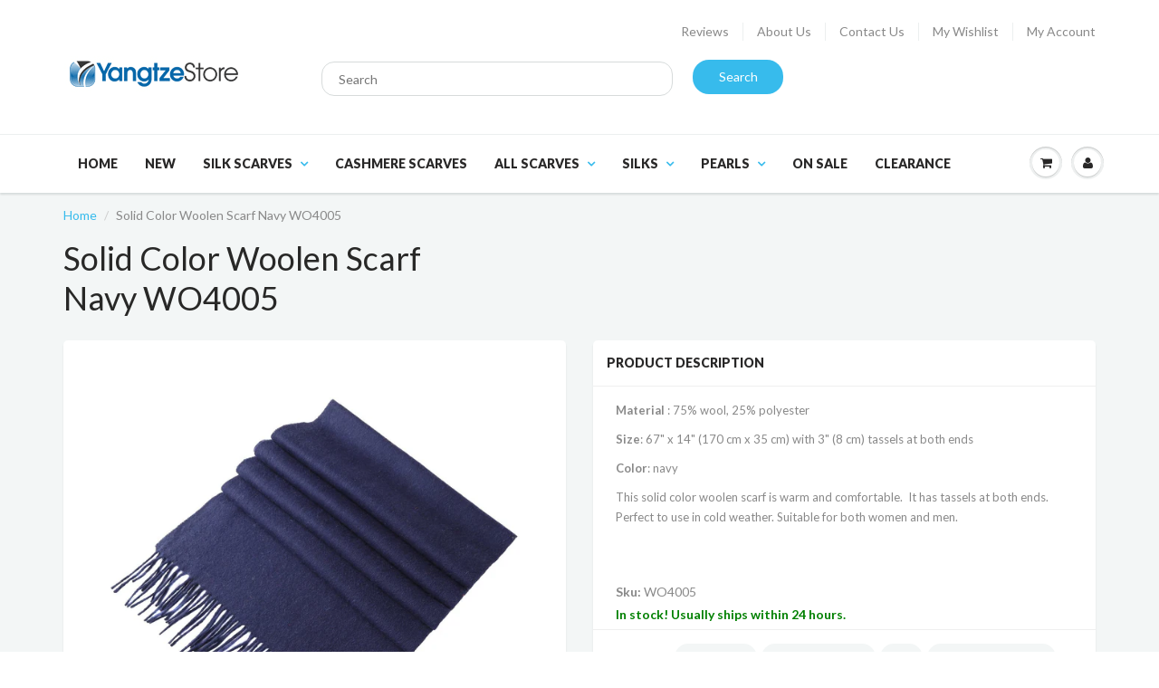

--- FILE ---
content_type: text/html; charset=utf-8
request_url: https://www.yangtzestore.com/products/solid-color-woolen-scarf-navy-wo4005
body_size: 19882
content:
<!doctype html>
<html lang="en" class="noIE">
  <head>
		
    <!-- Basic page needs ================================================== -->
    <meta charset="utf-8">
    <meta name="viewport" content="width=device-width, initial-scale=1, maximum-scale=1">

    <!-- Title and description ================================================== -->
    <title>
      Solid Color Woolen Scarf Navy WO4005 &ndash; Yangtze Store
    </title>

    
    <meta name="description" content="Solid Color Woolen Scarf Light Brown WO4001. 67&quot; x 14&quot; (170 cm x 35 cm) with 3&quot; (8 cm) tassels at both ends. Suitable for both women and men.">
    

    <!-- Helpers ================================================== -->
    
  <meta property="og:type" content="product">
  <meta property="og:title" content="Solid Color Woolen Scarf Navy WO4005">
  
  <meta property="og:image" content="http://www.yangtzestore.com/cdn/shop/products/yangtze-store-solid-color-woolen-scarf-navy-wo4005-24344884880_grande.jpg?v=1519436521">
  <meta property="og:image:secure_url" content="https://www.yangtzestore.com/cdn/shop/products/yangtze-store-solid-color-woolen-scarf-navy-wo4005-24344884880_grande.jpg?v=1519436521">
  
  <meta property="og:image" content="http://www.yangtzestore.com/cdn/shop/products/yangtze-store-solid-color-woolen-scarf-navy-wo4005-24344889744_grande.jpg?v=1519436521">
  <meta property="og:image:secure_url" content="https://www.yangtzestore.com/cdn/shop/products/yangtze-store-solid-color-woolen-scarf-navy-wo4005-24344889744_grande.jpg?v=1519436521">
  
  <meta property="og:image" content="http://www.yangtzestore.com/cdn/shop/products/yangtze-store-solid-color-woolen-scarf-navy-wo4005-24344890064_grande.jpg?v=1519436521">
  <meta property="og:image:secure_url" content="https://www.yangtzestore.com/cdn/shop/products/yangtze-store-solid-color-woolen-scarf-navy-wo4005-24344890064_grande.jpg?v=1519436521">
  
  <meta property="og:price:amount" content="26.99">
  <meta property="og:price:currency" content="USD">


  <meta property="og:description" content="Solid Color Woolen Scarf Light Brown WO4001. 67&quot; x 14&quot; (170 cm x 35 cm) with 3&quot; (8 cm) tassels at both ends. Suitable for both women and men.">

  <meta property="og:url" content="https://www.yangtzestore.com/products/solid-color-woolen-scarf-navy-wo4005">
  <meta property="og:site_name" content="Yangtze Store">



  <meta name="twitter:site" content="@yangtzestore">

<meta name="twitter:card" content="summary">

  <meta name="twitter:title" content="Solid Color Woolen Scarf Navy WO4005">
  <meta name="twitter:description" content="Material : 75% wool, 25% polyester
Size: 67&quot; x 14&quot; (170 cm x 35 cm) with 3&quot; (8 cm) tassels at both ends
Color: navy
This solid color woolen scarf is warm and comfortable.  It has tassels at both ends. Perfect to use in cold weather. Suitable for both women and men.
 ">
  <meta name="twitter:image" content="https://www.yangtzestore.com/cdn/shop/products/yangtze-store-solid-color-woolen-scarf-navy-wo4005-24344884880_medium.jpg?v=1519436521">
  <meta name="twitter:image:width" content="240">
  <meta name="twitter:image:height" content="240">

    <link rel="canonical" href="https://www.yangtzestore.com/products/solid-color-woolen-scarf-navy-wo4005">
    <meta name="viewport" content="width=device-width,initial-scale=1">
    <meta name="theme-color" content="#37bbec">

    
    <link rel="shortcut icon" href="//www.yangtzestore.com/cdn/shop/t/6/assets/favicon.png?v=77951606378371045121519348424" type="image/png" />
    
    <link href="//www.yangtzestore.com/cdn/shop/t/6/assets/apps.css?v=47010549471792783371478995669" rel="stylesheet" type="text/css" media="all" />
    <link href="//www.yangtzestore.com/cdn/shop/t/6/assets/style.css?v=45989827690207173201762445997" rel="stylesheet" type="text/css" media="all" />
    <link href="//www.yangtzestore.com/cdn/shop/t/6/assets/nav.scss.css?v=68555309980951265461478995669" rel="stylesheet" type="text/css" media="all" />
    <link href="//www.yangtzestore.com/cdn/shop/t/6/assets/custom.scss.css?v=86608579329677716731479619616" rel="stylesheet" type="text/css" media="all" />

    
    <link rel="stylesheet" type="text/css" href="//fonts.googleapis.com/css?family=Lato:300,400,700,900">
    
    

    <!-- Header hook for plugins ================================================== -->
    <script>window.performance && window.performance.mark && window.performance.mark('shopify.content_for_header.start');</script><meta name="google-site-verification" content="8sru3kvw7GnEKAx9F04zTURIXEz3q7reEHcRyD6VX28">
<meta id="shopify-digital-wallet" name="shopify-digital-wallet" content="/14869868/digital_wallets/dialog">
<meta name="shopify-checkout-api-token" content="8cd92fcf03bc87d84dcea334edf8517f">
<meta id="in-context-paypal-metadata" data-shop-id="14869868" data-venmo-supported="false" data-environment="production" data-locale="en_US" data-paypal-v4="true" data-currency="USD">
<link rel="alternate" hreflang="x-default" href="https://www.yangtzestore.com/products/solid-color-woolen-scarf-navy-wo4005">
<link rel="alternate" hreflang="en" href="https://www.yangtzestore.com/products/solid-color-woolen-scarf-navy-wo4005">
<link rel="alternate" hreflang="en-AU" href="https://www.yangtzestore.com/en-au/products/solid-color-woolen-scarf-navy-wo4005">
<link rel="alternate" hreflang="en-NZ" href="https://www.yangtzestore.com/en-nz/products/solid-color-woolen-scarf-navy-wo4005">
<link rel="alternate" hreflang="en-GB" href="https://www.yangtzestore.com/en-gb/products/solid-color-woolen-scarf-navy-wo4005">
<link rel="alternate" type="application/json+oembed" href="https://www.yangtzestore.com/products/solid-color-woolen-scarf-navy-wo4005.oembed">
<script async="async" src="/checkouts/internal/preloads.js?locale=en-US"></script>
<link rel="preconnect" href="https://shop.app" crossorigin="anonymous">
<script async="async" src="https://shop.app/checkouts/internal/preloads.js?locale=en-US&shop_id=14869868" crossorigin="anonymous"></script>
<script id="apple-pay-shop-capabilities" type="application/json">{"shopId":14869868,"countryCode":"CA","currencyCode":"USD","merchantCapabilities":["supports3DS"],"merchantId":"gid:\/\/shopify\/Shop\/14869868","merchantName":"Yangtze Store","requiredBillingContactFields":["postalAddress","email"],"requiredShippingContactFields":["postalAddress","email"],"shippingType":"shipping","supportedNetworks":["visa","masterCard","amex","discover","jcb"],"total":{"type":"pending","label":"Yangtze Store","amount":"1.00"},"shopifyPaymentsEnabled":true,"supportsSubscriptions":true}</script>
<script id="shopify-features" type="application/json">{"accessToken":"8cd92fcf03bc87d84dcea334edf8517f","betas":["rich-media-storefront-analytics"],"domain":"www.yangtzestore.com","predictiveSearch":true,"shopId":14869868,"locale":"en"}</script>
<script>var Shopify = Shopify || {};
Shopify.shop = "yangtze-store.myshopify.com";
Shopify.locale = "en";
Shopify.currency = {"active":"USD","rate":"1.0"};
Shopify.country = "US";
Shopify.theme = {"name":"Show Time 4 - Nov 19, 2016 update","id":79645061,"schema_name":null,"schema_version":null,"theme_store_id":null,"role":"main"};
Shopify.theme.handle = "null";
Shopify.theme.style = {"id":null,"handle":null};
Shopify.cdnHost = "www.yangtzestore.com/cdn";
Shopify.routes = Shopify.routes || {};
Shopify.routes.root = "/";</script>
<script type="module">!function(o){(o.Shopify=o.Shopify||{}).modules=!0}(window);</script>
<script>!function(o){function n(){var o=[];function n(){o.push(Array.prototype.slice.apply(arguments))}return n.q=o,n}var t=o.Shopify=o.Shopify||{};t.loadFeatures=n(),t.autoloadFeatures=n()}(window);</script>
<script>
  window.ShopifyPay = window.ShopifyPay || {};
  window.ShopifyPay.apiHost = "shop.app\/pay";
  window.ShopifyPay.redirectState = null;
</script>
<script id="shop-js-analytics" type="application/json">{"pageType":"product"}</script>
<script defer="defer" async type="module" src="//www.yangtzestore.com/cdn/shopifycloud/shop-js/modules/v2/client.init-shop-cart-sync_C5BV16lS.en.esm.js"></script>
<script defer="defer" async type="module" src="//www.yangtzestore.com/cdn/shopifycloud/shop-js/modules/v2/chunk.common_CygWptCX.esm.js"></script>
<script type="module">
  await import("//www.yangtzestore.com/cdn/shopifycloud/shop-js/modules/v2/client.init-shop-cart-sync_C5BV16lS.en.esm.js");
await import("//www.yangtzestore.com/cdn/shopifycloud/shop-js/modules/v2/chunk.common_CygWptCX.esm.js");

  window.Shopify.SignInWithShop?.initShopCartSync?.({"fedCMEnabled":true,"windoidEnabled":true});

</script>
<script>
  window.Shopify = window.Shopify || {};
  if (!window.Shopify.featureAssets) window.Shopify.featureAssets = {};
  window.Shopify.featureAssets['shop-js'] = {"shop-cart-sync":["modules/v2/client.shop-cart-sync_ZFArdW7E.en.esm.js","modules/v2/chunk.common_CygWptCX.esm.js"],"init-fed-cm":["modules/v2/client.init-fed-cm_CmiC4vf6.en.esm.js","modules/v2/chunk.common_CygWptCX.esm.js"],"shop-button":["modules/v2/client.shop-button_tlx5R9nI.en.esm.js","modules/v2/chunk.common_CygWptCX.esm.js"],"shop-cash-offers":["modules/v2/client.shop-cash-offers_DOA2yAJr.en.esm.js","modules/v2/chunk.common_CygWptCX.esm.js","modules/v2/chunk.modal_D71HUcav.esm.js"],"init-windoid":["modules/v2/client.init-windoid_sURxWdc1.en.esm.js","modules/v2/chunk.common_CygWptCX.esm.js"],"shop-toast-manager":["modules/v2/client.shop-toast-manager_ClPi3nE9.en.esm.js","modules/v2/chunk.common_CygWptCX.esm.js"],"init-shop-email-lookup-coordinator":["modules/v2/client.init-shop-email-lookup-coordinator_B8hsDcYM.en.esm.js","modules/v2/chunk.common_CygWptCX.esm.js"],"init-shop-cart-sync":["modules/v2/client.init-shop-cart-sync_C5BV16lS.en.esm.js","modules/v2/chunk.common_CygWptCX.esm.js"],"avatar":["modules/v2/client.avatar_BTnouDA3.en.esm.js"],"pay-button":["modules/v2/client.pay-button_FdsNuTd3.en.esm.js","modules/v2/chunk.common_CygWptCX.esm.js"],"init-customer-accounts":["modules/v2/client.init-customer-accounts_DxDtT_ad.en.esm.js","modules/v2/client.shop-login-button_C5VAVYt1.en.esm.js","modules/v2/chunk.common_CygWptCX.esm.js","modules/v2/chunk.modal_D71HUcav.esm.js"],"init-shop-for-new-customer-accounts":["modules/v2/client.init-shop-for-new-customer-accounts_ChsxoAhi.en.esm.js","modules/v2/client.shop-login-button_C5VAVYt1.en.esm.js","modules/v2/chunk.common_CygWptCX.esm.js","modules/v2/chunk.modal_D71HUcav.esm.js"],"shop-login-button":["modules/v2/client.shop-login-button_C5VAVYt1.en.esm.js","modules/v2/chunk.common_CygWptCX.esm.js","modules/v2/chunk.modal_D71HUcav.esm.js"],"init-customer-accounts-sign-up":["modules/v2/client.init-customer-accounts-sign-up_CPSyQ0Tj.en.esm.js","modules/v2/client.shop-login-button_C5VAVYt1.en.esm.js","modules/v2/chunk.common_CygWptCX.esm.js","modules/v2/chunk.modal_D71HUcav.esm.js"],"shop-follow-button":["modules/v2/client.shop-follow-button_Cva4Ekp9.en.esm.js","modules/v2/chunk.common_CygWptCX.esm.js","modules/v2/chunk.modal_D71HUcav.esm.js"],"checkout-modal":["modules/v2/client.checkout-modal_BPM8l0SH.en.esm.js","modules/v2/chunk.common_CygWptCX.esm.js","modules/v2/chunk.modal_D71HUcav.esm.js"],"lead-capture":["modules/v2/client.lead-capture_Bi8yE_yS.en.esm.js","modules/v2/chunk.common_CygWptCX.esm.js","modules/v2/chunk.modal_D71HUcav.esm.js"],"shop-login":["modules/v2/client.shop-login_D6lNrXab.en.esm.js","modules/v2/chunk.common_CygWptCX.esm.js","modules/v2/chunk.modal_D71HUcav.esm.js"],"payment-terms":["modules/v2/client.payment-terms_CZxnsJam.en.esm.js","modules/v2/chunk.common_CygWptCX.esm.js","modules/v2/chunk.modal_D71HUcav.esm.js"]};
</script>
<script>(function() {
  var isLoaded = false;
  function asyncLoad() {
    if (isLoaded) return;
    isLoaded = true;
    var urls = ["\/\/cdn.shopify.com\/proxy\/d212daa2173677082211b1cad4a6c455a208a8757eb0acc65965add1baace9ca\/bingshoppingtool-t2app-prod.trafficmanager.net\/uet\/tracking_script?shop=yangtze-store.myshopify.com\u0026sp-cache-control=cHVibGljLCBtYXgtYWdlPTkwMA"];
    for (var i = 0; i < urls.length; i++) {
      var s = document.createElement('script');
      s.type = 'text/javascript';
      s.async = true;
      s.src = urls[i];
      var x = document.getElementsByTagName('script')[0];
      x.parentNode.insertBefore(s, x);
    }
  };
  if(window.attachEvent) {
    window.attachEvent('onload', asyncLoad);
  } else {
    window.addEventListener('load', asyncLoad, false);
  }
})();</script>
<script id="__st">var __st={"a":14869868,"offset":-18000,"reqid":"c2f16c42-ce68-4187-a9ae-b84b825672c6-1768728795","pageurl":"www.yangtzestore.com\/products\/solid-color-woolen-scarf-navy-wo4005","u":"b3dc82d349f8","p":"product","rtyp":"product","rid":9952510032};</script>
<script>window.ShopifyPaypalV4VisibilityTracking = true;</script>
<script id="captcha-bootstrap">!function(){'use strict';const t='contact',e='account',n='new_comment',o=[[t,t],['blogs',n],['comments',n],[t,'customer']],c=[[e,'customer_login'],[e,'guest_login'],[e,'recover_customer_password'],[e,'create_customer']],r=t=>t.map((([t,e])=>`form[action*='/${t}']:not([data-nocaptcha='true']) input[name='form_type'][value='${e}']`)).join(','),a=t=>()=>t?[...document.querySelectorAll(t)].map((t=>t.form)):[];function s(){const t=[...o],e=r(t);return a(e)}const i='password',u='form_key',d=['recaptcha-v3-token','g-recaptcha-response','h-captcha-response',i],f=()=>{try{return window.sessionStorage}catch{return}},m='__shopify_v',_=t=>t.elements[u];function p(t,e,n=!1){try{const o=window.sessionStorage,c=JSON.parse(o.getItem(e)),{data:r}=function(t){const{data:e,action:n}=t;return t[m]||n?{data:e,action:n}:{data:t,action:n}}(c);for(const[e,n]of Object.entries(r))t.elements[e]&&(t.elements[e].value=n);n&&o.removeItem(e)}catch(o){console.error('form repopulation failed',{error:o})}}const l='form_type',E='cptcha';function T(t){t.dataset[E]=!0}const w=window,h=w.document,L='Shopify',v='ce_forms',y='captcha';let A=!1;((t,e)=>{const n=(g='f06e6c50-85a8-45c8-87d0-21a2b65856fe',I='https://cdn.shopify.com/shopifycloud/storefront-forms-hcaptcha/ce_storefront_forms_captcha_hcaptcha.v1.5.2.iife.js',D={infoText:'Protected by hCaptcha',privacyText:'Privacy',termsText:'Terms'},(t,e,n)=>{const o=w[L][v],c=o.bindForm;if(c)return c(t,g,e,D).then(n);var r;o.q.push([[t,g,e,D],n]),r=I,A||(h.body.append(Object.assign(h.createElement('script'),{id:'captcha-provider',async:!0,src:r})),A=!0)});var g,I,D;w[L]=w[L]||{},w[L][v]=w[L][v]||{},w[L][v].q=[],w[L][y]=w[L][y]||{},w[L][y].protect=function(t,e){n(t,void 0,e),T(t)},Object.freeze(w[L][y]),function(t,e,n,w,h,L){const[v,y,A,g]=function(t,e,n){const i=e?o:[],u=t?c:[],d=[...i,...u],f=r(d),m=r(i),_=r(d.filter((([t,e])=>n.includes(e))));return[a(f),a(m),a(_),s()]}(w,h,L),I=t=>{const e=t.target;return e instanceof HTMLFormElement?e:e&&e.form},D=t=>v().includes(t);t.addEventListener('submit',(t=>{const e=I(t);if(!e)return;const n=D(e)&&!e.dataset.hcaptchaBound&&!e.dataset.recaptchaBound,o=_(e),c=g().includes(e)&&(!o||!o.value);(n||c)&&t.preventDefault(),c&&!n&&(function(t){try{if(!f())return;!function(t){const e=f();if(!e)return;const n=_(t);if(!n)return;const o=n.value;o&&e.removeItem(o)}(t);const e=Array.from(Array(32),(()=>Math.random().toString(36)[2])).join('');!function(t,e){_(t)||t.append(Object.assign(document.createElement('input'),{type:'hidden',name:u})),t.elements[u].value=e}(t,e),function(t,e){const n=f();if(!n)return;const o=[...t.querySelectorAll(`input[type='${i}']`)].map((({name:t})=>t)),c=[...d,...o],r={};for(const[a,s]of new FormData(t).entries())c.includes(a)||(r[a]=s);n.setItem(e,JSON.stringify({[m]:1,action:t.action,data:r}))}(t,e)}catch(e){console.error('failed to persist form',e)}}(e),e.submit())}));const S=(t,e)=>{t&&!t.dataset[E]&&(n(t,e.some((e=>e===t))),T(t))};for(const o of['focusin','change'])t.addEventListener(o,(t=>{const e=I(t);D(e)&&S(e,y())}));const B=e.get('form_key'),M=e.get(l),P=B&&M;t.addEventListener('DOMContentLoaded',(()=>{const t=y();if(P)for(const e of t)e.elements[l].value===M&&p(e,B);[...new Set([...A(),...v().filter((t=>'true'===t.dataset.shopifyCaptcha))])].forEach((e=>S(e,t)))}))}(h,new URLSearchParams(w.location.search),n,t,e,['guest_login'])})(!0,!0)}();</script>
<script integrity="sha256-4kQ18oKyAcykRKYeNunJcIwy7WH5gtpwJnB7kiuLZ1E=" data-source-attribution="shopify.loadfeatures" defer="defer" src="//www.yangtzestore.com/cdn/shopifycloud/storefront/assets/storefront/load_feature-a0a9edcb.js" crossorigin="anonymous"></script>
<script crossorigin="anonymous" defer="defer" src="//www.yangtzestore.com/cdn/shopifycloud/storefront/assets/shopify_pay/storefront-65b4c6d7.js?v=20250812"></script>
<script data-source-attribution="shopify.dynamic_checkout.dynamic.init">var Shopify=Shopify||{};Shopify.PaymentButton=Shopify.PaymentButton||{isStorefrontPortableWallets:!0,init:function(){window.Shopify.PaymentButton.init=function(){};var t=document.createElement("script");t.src="https://www.yangtzestore.com/cdn/shopifycloud/portable-wallets/latest/portable-wallets.en.js",t.type="module",document.head.appendChild(t)}};
</script>
<script data-source-attribution="shopify.dynamic_checkout.buyer_consent">
  function portableWalletsHideBuyerConsent(e){var t=document.getElementById("shopify-buyer-consent"),n=document.getElementById("shopify-subscription-policy-button");t&&n&&(t.classList.add("hidden"),t.setAttribute("aria-hidden","true"),n.removeEventListener("click",e))}function portableWalletsShowBuyerConsent(e){var t=document.getElementById("shopify-buyer-consent"),n=document.getElementById("shopify-subscription-policy-button");t&&n&&(t.classList.remove("hidden"),t.removeAttribute("aria-hidden"),n.addEventListener("click",e))}window.Shopify?.PaymentButton&&(window.Shopify.PaymentButton.hideBuyerConsent=portableWalletsHideBuyerConsent,window.Shopify.PaymentButton.showBuyerConsent=portableWalletsShowBuyerConsent);
</script>
<script data-source-attribution="shopify.dynamic_checkout.cart.bootstrap">document.addEventListener("DOMContentLoaded",(function(){function t(){return document.querySelector("shopify-accelerated-checkout-cart, shopify-accelerated-checkout")}if(t())Shopify.PaymentButton.init();else{new MutationObserver((function(e,n){t()&&(Shopify.PaymentButton.init(),n.disconnect())})).observe(document.body,{childList:!0,subtree:!0})}}));
</script>
<script id='scb4127' type='text/javascript' async='' src='https://www.yangtzestore.com/cdn/shopifycloud/privacy-banner/storefront-banner.js'></script><link id="shopify-accelerated-checkout-styles" rel="stylesheet" media="screen" href="https://www.yangtzestore.com/cdn/shopifycloud/portable-wallets/latest/accelerated-checkout-backwards-compat.css" crossorigin="anonymous">
<style id="shopify-accelerated-checkout-cart">
        #shopify-buyer-consent {
  margin-top: 1em;
  display: inline-block;
  width: 100%;
}

#shopify-buyer-consent.hidden {
  display: none;
}

#shopify-subscription-policy-button {
  background: none;
  border: none;
  padding: 0;
  text-decoration: underline;
  font-size: inherit;
  cursor: pointer;
}

#shopify-subscription-policy-button::before {
  box-shadow: none;
}

      </style>

<script>window.performance && window.performance.mark && window.performance.mark('shopify.content_for_header.end');</script>

    <!--[if lt IE 9]>
    <script src="//html5shiv.googlecode.com/svn/trunk/html5.js" type="text/javascript"></script>
    <![endif]-->

    

    <script src="//www.yangtzestore.com/cdn/shop/t/6/assets/jquery.js?v=105778841822381192391478995662" type="text/javascript"></script>
    
    <script src="//www.yangtzestore.com/cdn/shopifycloud/storefront/assets/themes_support/option_selection-b017cd28.js" type="text/javascript"></script>
    

    <!-- Theme Global App JS ================================================== -->
    <script>
      var app = app || {
        data:{
          template:"product",
          money_format: "${{amount}}"
        }
      }
    </script>

  <!-- "snippets/booster-common.liquid" was not rendered, the associated app was uninstalled -->
<!-- BEGIN app block: shopify://apps/currency-converter/blocks/app-embed-block/a56d6bd1-e9df-4a4a-b98e-e9bb5c43a042 --><script>
    window.codeblackbelt = window.codeblackbelt || {};
    window.codeblackbelt.shop = window.codeblackbelt.shop || 'yangtze-store.myshopify.com';
    </script><script src="//cdn.codeblackbelt.com/widgets/currency-converter-plus/main.min.js?version=2026011804-0500" async></script>
<!-- END app block --><link href="https://monorail-edge.shopifysvc.com" rel="dns-prefetch">
<script>(function(){if ("sendBeacon" in navigator && "performance" in window) {try {var session_token_from_headers = performance.getEntriesByType('navigation')[0].serverTiming.find(x => x.name == '_s').description;} catch {var session_token_from_headers = undefined;}var session_cookie_matches = document.cookie.match(/_shopify_s=([^;]*)/);var session_token_from_cookie = session_cookie_matches && session_cookie_matches.length === 2 ? session_cookie_matches[1] : "";var session_token = session_token_from_headers || session_token_from_cookie || "";function handle_abandonment_event(e) {var entries = performance.getEntries().filter(function(entry) {return /monorail-edge.shopifysvc.com/.test(entry.name);});if (!window.abandonment_tracked && entries.length === 0) {window.abandonment_tracked = true;var currentMs = Date.now();var navigation_start = performance.timing.navigationStart;var payload = {shop_id: 14869868,url: window.location.href,navigation_start,duration: currentMs - navigation_start,session_token,page_type: "product"};window.navigator.sendBeacon("https://monorail-edge.shopifysvc.com/v1/produce", JSON.stringify({schema_id: "online_store_buyer_site_abandonment/1.1",payload: payload,metadata: {event_created_at_ms: currentMs,event_sent_at_ms: currentMs}}));}}window.addEventListener('pagehide', handle_abandonment_event);}}());</script>
<script id="web-pixels-manager-setup">(function e(e,d,r,n,o){if(void 0===o&&(o={}),!Boolean(null===(a=null===(i=window.Shopify)||void 0===i?void 0:i.analytics)||void 0===a?void 0:a.replayQueue)){var i,a;window.Shopify=window.Shopify||{};var t=window.Shopify;t.analytics=t.analytics||{};var s=t.analytics;s.replayQueue=[],s.publish=function(e,d,r){return s.replayQueue.push([e,d,r]),!0};try{self.performance.mark("wpm:start")}catch(e){}var l=function(){var e={modern:/Edge?\/(1{2}[4-9]|1[2-9]\d|[2-9]\d{2}|\d{4,})\.\d+(\.\d+|)|Firefox\/(1{2}[4-9]|1[2-9]\d|[2-9]\d{2}|\d{4,})\.\d+(\.\d+|)|Chrom(ium|e)\/(9{2}|\d{3,})\.\d+(\.\d+|)|(Maci|X1{2}).+ Version\/(15\.\d+|(1[6-9]|[2-9]\d|\d{3,})\.\d+)([,.]\d+|)( \(\w+\)|)( Mobile\/\w+|) Safari\/|Chrome.+OPR\/(9{2}|\d{3,})\.\d+\.\d+|(CPU[ +]OS|iPhone[ +]OS|CPU[ +]iPhone|CPU IPhone OS|CPU iPad OS)[ +]+(15[._]\d+|(1[6-9]|[2-9]\d|\d{3,})[._]\d+)([._]\d+|)|Android:?[ /-](13[3-9]|1[4-9]\d|[2-9]\d{2}|\d{4,})(\.\d+|)(\.\d+|)|Android.+Firefox\/(13[5-9]|1[4-9]\d|[2-9]\d{2}|\d{4,})\.\d+(\.\d+|)|Android.+Chrom(ium|e)\/(13[3-9]|1[4-9]\d|[2-9]\d{2}|\d{4,})\.\d+(\.\d+|)|SamsungBrowser\/([2-9]\d|\d{3,})\.\d+/,legacy:/Edge?\/(1[6-9]|[2-9]\d|\d{3,})\.\d+(\.\d+|)|Firefox\/(5[4-9]|[6-9]\d|\d{3,})\.\d+(\.\d+|)|Chrom(ium|e)\/(5[1-9]|[6-9]\d|\d{3,})\.\d+(\.\d+|)([\d.]+$|.*Safari\/(?![\d.]+ Edge\/[\d.]+$))|(Maci|X1{2}).+ Version\/(10\.\d+|(1[1-9]|[2-9]\d|\d{3,})\.\d+)([,.]\d+|)( \(\w+\)|)( Mobile\/\w+|) Safari\/|Chrome.+OPR\/(3[89]|[4-9]\d|\d{3,})\.\d+\.\d+|(CPU[ +]OS|iPhone[ +]OS|CPU[ +]iPhone|CPU IPhone OS|CPU iPad OS)[ +]+(10[._]\d+|(1[1-9]|[2-9]\d|\d{3,})[._]\d+)([._]\d+|)|Android:?[ /-](13[3-9]|1[4-9]\d|[2-9]\d{2}|\d{4,})(\.\d+|)(\.\d+|)|Mobile Safari.+OPR\/([89]\d|\d{3,})\.\d+\.\d+|Android.+Firefox\/(13[5-9]|1[4-9]\d|[2-9]\d{2}|\d{4,})\.\d+(\.\d+|)|Android.+Chrom(ium|e)\/(13[3-9]|1[4-9]\d|[2-9]\d{2}|\d{4,})\.\d+(\.\d+|)|Android.+(UC? ?Browser|UCWEB|U3)[ /]?(15\.([5-9]|\d{2,})|(1[6-9]|[2-9]\d|\d{3,})\.\d+)\.\d+|SamsungBrowser\/(5\.\d+|([6-9]|\d{2,})\.\d+)|Android.+MQ{2}Browser\/(14(\.(9|\d{2,})|)|(1[5-9]|[2-9]\d|\d{3,})(\.\d+|))(\.\d+|)|K[Aa][Ii]OS\/(3\.\d+|([4-9]|\d{2,})\.\d+)(\.\d+|)/},d=e.modern,r=e.legacy,n=navigator.userAgent;return n.match(d)?"modern":n.match(r)?"legacy":"unknown"}(),u="modern"===l?"modern":"legacy",c=(null!=n?n:{modern:"",legacy:""})[u],f=function(e){return[e.baseUrl,"/wpm","/b",e.hashVersion,"modern"===e.buildTarget?"m":"l",".js"].join("")}({baseUrl:d,hashVersion:r,buildTarget:u}),m=function(e){var d=e.version,r=e.bundleTarget,n=e.surface,o=e.pageUrl,i=e.monorailEndpoint;return{emit:function(e){var a=e.status,t=e.errorMsg,s=(new Date).getTime(),l=JSON.stringify({metadata:{event_sent_at_ms:s},events:[{schema_id:"web_pixels_manager_load/3.1",payload:{version:d,bundle_target:r,page_url:o,status:a,surface:n,error_msg:t},metadata:{event_created_at_ms:s}}]});if(!i)return console&&console.warn&&console.warn("[Web Pixels Manager] No Monorail endpoint provided, skipping logging."),!1;try{return self.navigator.sendBeacon.bind(self.navigator)(i,l)}catch(e){}var u=new XMLHttpRequest;try{return u.open("POST",i,!0),u.setRequestHeader("Content-Type","text/plain"),u.send(l),!0}catch(e){return console&&console.warn&&console.warn("[Web Pixels Manager] Got an unhandled error while logging to Monorail."),!1}}}}({version:r,bundleTarget:l,surface:e.surface,pageUrl:self.location.href,monorailEndpoint:e.monorailEndpoint});try{o.browserTarget=l,function(e){var d=e.src,r=e.async,n=void 0===r||r,o=e.onload,i=e.onerror,a=e.sri,t=e.scriptDataAttributes,s=void 0===t?{}:t,l=document.createElement("script"),u=document.querySelector("head"),c=document.querySelector("body");if(l.async=n,l.src=d,a&&(l.integrity=a,l.crossOrigin="anonymous"),s)for(var f in s)if(Object.prototype.hasOwnProperty.call(s,f))try{l.dataset[f]=s[f]}catch(e){}if(o&&l.addEventListener("load",o),i&&l.addEventListener("error",i),u)u.appendChild(l);else{if(!c)throw new Error("Did not find a head or body element to append the script");c.appendChild(l)}}({src:f,async:!0,onload:function(){if(!function(){var e,d;return Boolean(null===(d=null===(e=window.Shopify)||void 0===e?void 0:e.analytics)||void 0===d?void 0:d.initialized)}()){var d=window.webPixelsManager.init(e)||void 0;if(d){var r=window.Shopify.analytics;r.replayQueue.forEach((function(e){var r=e[0],n=e[1],o=e[2];d.publishCustomEvent(r,n,o)})),r.replayQueue=[],r.publish=d.publishCustomEvent,r.visitor=d.visitor,r.initialized=!0}}},onerror:function(){return m.emit({status:"failed",errorMsg:"".concat(f," has failed to load")})},sri:function(e){var d=/^sha384-[A-Za-z0-9+/=]+$/;return"string"==typeof e&&d.test(e)}(c)?c:"",scriptDataAttributes:o}),m.emit({status:"loading"})}catch(e){m.emit({status:"failed",errorMsg:(null==e?void 0:e.message)||"Unknown error"})}}})({shopId: 14869868,storefrontBaseUrl: "https://www.yangtzestore.com",extensionsBaseUrl: "https://extensions.shopifycdn.com/cdn/shopifycloud/web-pixels-manager",monorailEndpoint: "https://monorail-edge.shopifysvc.com/unstable/produce_batch",surface: "storefront-renderer",enabledBetaFlags: ["2dca8a86"],webPixelsConfigList: [{"id":"1713963282","configuration":"{\"config\":\"{\\\"google_tag_ids\\\":[\\\"AW-972832090\\\",\\\"GT-5M8SDHLK\\\"],\\\"target_country\\\":\\\"US\\\",\\\"gtag_events\\\":[{\\\"type\\\":\\\"begin_checkout\\\",\\\"action_label\\\":[\\\"G-JNWR0LYMNL\\\",\\\"AW-972832090\\\/yrdnCLjjsLcbENr68M8D\\\"]},{\\\"type\\\":\\\"search\\\",\\\"action_label\\\":[\\\"G-JNWR0LYMNL\\\",\\\"AW-972832090\\\/1faTCMu2urcbENr68M8D\\\"]},{\\\"type\\\":\\\"view_item\\\",\\\"action_label\\\":[\\\"G-JNWR0LYMNL\\\",\\\"AW-972832090\\\/lgvXCMi2urcbENr68M8D\\\",\\\"MC-ZLFXPNXKP6\\\"]},{\\\"type\\\":\\\"purchase\\\",\\\"action_label\\\":[\\\"G-JNWR0LYMNL\\\",\\\"AW-972832090\\\/tbTBCLXjsLcbENr68M8D\\\",\\\"MC-ZLFXPNXKP6\\\"]},{\\\"type\\\":\\\"page_view\\\",\\\"action_label\\\":[\\\"G-JNWR0LYMNL\\\",\\\"AW-972832090\\\/B_HrCL7jsLcbENr68M8D\\\",\\\"MC-ZLFXPNXKP6\\\"]},{\\\"type\\\":\\\"add_payment_info\\\",\\\"action_label\\\":[\\\"G-JNWR0LYMNL\\\",\\\"AW-972832090\\\/W5umCM62urcbENr68M8D\\\"]},{\\\"type\\\":\\\"add_to_cart\\\",\\\"action_label\\\":[\\\"G-JNWR0LYMNL\\\",\\\"AW-972832090\\\/YAskCLvjsLcbENr68M8D\\\"]}],\\\"enable_monitoring_mode\\\":false}\"}","eventPayloadVersion":"v1","runtimeContext":"OPEN","scriptVersion":"b2a88bafab3e21179ed38636efcd8a93","type":"APP","apiClientId":1780363,"privacyPurposes":[],"dataSharingAdjustments":{"protectedCustomerApprovalScopes":["read_customer_address","read_customer_email","read_customer_name","read_customer_personal_data","read_customer_phone"]}},{"id":"1709998354","configuration":"{\"ti\":\"23006547\",\"endpoint\":\"https:\/\/bat.bing.com\/action\/0\"}","eventPayloadVersion":"v1","runtimeContext":"STRICT","scriptVersion":"5ee93563fe31b11d2d65e2f09a5229dc","type":"APP","apiClientId":2997493,"privacyPurposes":["ANALYTICS","MARKETING","SALE_OF_DATA"],"dataSharingAdjustments":{"protectedCustomerApprovalScopes":["read_customer_personal_data"]}},{"id":"167018770","configuration":"{\"tagID\":\"2612928423977\"}","eventPayloadVersion":"v1","runtimeContext":"STRICT","scriptVersion":"18031546ee651571ed29edbe71a3550b","type":"APP","apiClientId":3009811,"privacyPurposes":["ANALYTICS","MARKETING","SALE_OF_DATA"],"dataSharingAdjustments":{"protectedCustomerApprovalScopes":["read_customer_address","read_customer_email","read_customer_name","read_customer_personal_data","read_customer_phone"]}},{"id":"shopify-app-pixel","configuration":"{}","eventPayloadVersion":"v1","runtimeContext":"STRICT","scriptVersion":"0450","apiClientId":"shopify-pixel","type":"APP","privacyPurposes":["ANALYTICS","MARKETING"]},{"id":"shopify-custom-pixel","eventPayloadVersion":"v1","runtimeContext":"LAX","scriptVersion":"0450","apiClientId":"shopify-pixel","type":"CUSTOM","privacyPurposes":["ANALYTICS","MARKETING"]}],isMerchantRequest: false,initData: {"shop":{"name":"Yangtze Store","paymentSettings":{"currencyCode":"USD"},"myshopifyDomain":"yangtze-store.myshopify.com","countryCode":"CA","storefrontUrl":"https:\/\/www.yangtzestore.com"},"customer":null,"cart":null,"checkout":null,"productVariants":[{"price":{"amount":26.99,"currencyCode":"USD"},"product":{"title":"Solid Color Woolen Scarf Navy WO4005","vendor":"Yangtze Store","id":"9952510032","untranslatedTitle":"Solid Color Woolen Scarf Navy WO4005","url":"\/products\/solid-color-woolen-scarf-navy-wo4005","type":""},"id":"42891439696","image":{"src":"\/\/www.yangtzestore.com\/cdn\/shop\/products\/yangtze-store-solid-color-woolen-scarf-navy-wo4005-24344884880.jpg?v=1519436521"},"sku":"WO4005","title":"Default Title","untranslatedTitle":"Default Title"}],"purchasingCompany":null},},"https://www.yangtzestore.com/cdn","fcfee988w5aeb613cpc8e4bc33m6693e112",{"modern":"","legacy":""},{"shopId":"14869868","storefrontBaseUrl":"https:\/\/www.yangtzestore.com","extensionBaseUrl":"https:\/\/extensions.shopifycdn.com\/cdn\/shopifycloud\/web-pixels-manager","surface":"storefront-renderer","enabledBetaFlags":"[\"2dca8a86\"]","isMerchantRequest":"false","hashVersion":"fcfee988w5aeb613cpc8e4bc33m6693e112","publish":"custom","events":"[[\"page_viewed\",{}],[\"product_viewed\",{\"productVariant\":{\"price\":{\"amount\":26.99,\"currencyCode\":\"USD\"},\"product\":{\"title\":\"Solid Color Woolen Scarf Navy WO4005\",\"vendor\":\"Yangtze Store\",\"id\":\"9952510032\",\"untranslatedTitle\":\"Solid Color Woolen Scarf Navy WO4005\",\"url\":\"\/products\/solid-color-woolen-scarf-navy-wo4005\",\"type\":\"\"},\"id\":\"42891439696\",\"image\":{\"src\":\"\/\/www.yangtzestore.com\/cdn\/shop\/products\/yangtze-store-solid-color-woolen-scarf-navy-wo4005-24344884880.jpg?v=1519436521\"},\"sku\":\"WO4005\",\"title\":\"Default Title\",\"untranslatedTitle\":\"Default Title\"}}]]"});</script><script>
  window.ShopifyAnalytics = window.ShopifyAnalytics || {};
  window.ShopifyAnalytics.meta = window.ShopifyAnalytics.meta || {};
  window.ShopifyAnalytics.meta.currency = 'USD';
  var meta = {"product":{"id":9952510032,"gid":"gid:\/\/shopify\/Product\/9952510032","vendor":"Yangtze Store","type":"","handle":"solid-color-woolen-scarf-navy-wo4005","variants":[{"id":42891439696,"price":2699,"name":"Solid Color Woolen Scarf Navy WO4005","public_title":null,"sku":"WO4005"}],"remote":false},"page":{"pageType":"product","resourceType":"product","resourceId":9952510032,"requestId":"c2f16c42-ce68-4187-a9ae-b84b825672c6-1768728795"}};
  for (var attr in meta) {
    window.ShopifyAnalytics.meta[attr] = meta[attr];
  }
</script>
<script class="analytics">
  (function () {
    var customDocumentWrite = function(content) {
      var jquery = null;

      if (window.jQuery) {
        jquery = window.jQuery;
      } else if (window.Checkout && window.Checkout.$) {
        jquery = window.Checkout.$;
      }

      if (jquery) {
        jquery('body').append(content);
      }
    };

    var hasLoggedConversion = function(token) {
      if (token) {
        return document.cookie.indexOf('loggedConversion=' + token) !== -1;
      }
      return false;
    }

    var setCookieIfConversion = function(token) {
      if (token) {
        var twoMonthsFromNow = new Date(Date.now());
        twoMonthsFromNow.setMonth(twoMonthsFromNow.getMonth() + 2);

        document.cookie = 'loggedConversion=' + token + '; expires=' + twoMonthsFromNow;
      }
    }

    var trekkie = window.ShopifyAnalytics.lib = window.trekkie = window.trekkie || [];
    if (trekkie.integrations) {
      return;
    }
    trekkie.methods = [
      'identify',
      'page',
      'ready',
      'track',
      'trackForm',
      'trackLink'
    ];
    trekkie.factory = function(method) {
      return function() {
        var args = Array.prototype.slice.call(arguments);
        args.unshift(method);
        trekkie.push(args);
        return trekkie;
      };
    };
    for (var i = 0; i < trekkie.methods.length; i++) {
      var key = trekkie.methods[i];
      trekkie[key] = trekkie.factory(key);
    }
    trekkie.load = function(config) {
      trekkie.config = config || {};
      trekkie.config.initialDocumentCookie = document.cookie;
      var first = document.getElementsByTagName('script')[0];
      var script = document.createElement('script');
      script.type = 'text/javascript';
      script.onerror = function(e) {
        var scriptFallback = document.createElement('script');
        scriptFallback.type = 'text/javascript';
        scriptFallback.onerror = function(error) {
                var Monorail = {
      produce: function produce(monorailDomain, schemaId, payload) {
        var currentMs = new Date().getTime();
        var event = {
          schema_id: schemaId,
          payload: payload,
          metadata: {
            event_created_at_ms: currentMs,
            event_sent_at_ms: currentMs
          }
        };
        return Monorail.sendRequest("https://" + monorailDomain + "/v1/produce", JSON.stringify(event));
      },
      sendRequest: function sendRequest(endpointUrl, payload) {
        // Try the sendBeacon API
        if (window && window.navigator && typeof window.navigator.sendBeacon === 'function' && typeof window.Blob === 'function' && !Monorail.isIos12()) {
          var blobData = new window.Blob([payload], {
            type: 'text/plain'
          });

          if (window.navigator.sendBeacon(endpointUrl, blobData)) {
            return true;
          } // sendBeacon was not successful

        } // XHR beacon

        var xhr = new XMLHttpRequest();

        try {
          xhr.open('POST', endpointUrl);
          xhr.setRequestHeader('Content-Type', 'text/plain');
          xhr.send(payload);
        } catch (e) {
          console.log(e);
        }

        return false;
      },
      isIos12: function isIos12() {
        return window.navigator.userAgent.lastIndexOf('iPhone; CPU iPhone OS 12_') !== -1 || window.navigator.userAgent.lastIndexOf('iPad; CPU OS 12_') !== -1;
      }
    };
    Monorail.produce('monorail-edge.shopifysvc.com',
      'trekkie_storefront_load_errors/1.1',
      {shop_id: 14869868,
      theme_id: 79645061,
      app_name: "storefront",
      context_url: window.location.href,
      source_url: "//www.yangtzestore.com/cdn/s/trekkie.storefront.cd680fe47e6c39ca5d5df5f0a32d569bc48c0f27.min.js"});

        };
        scriptFallback.async = true;
        scriptFallback.src = '//www.yangtzestore.com/cdn/s/trekkie.storefront.cd680fe47e6c39ca5d5df5f0a32d569bc48c0f27.min.js';
        first.parentNode.insertBefore(scriptFallback, first);
      };
      script.async = true;
      script.src = '//www.yangtzestore.com/cdn/s/trekkie.storefront.cd680fe47e6c39ca5d5df5f0a32d569bc48c0f27.min.js';
      first.parentNode.insertBefore(script, first);
    };
    trekkie.load(
      {"Trekkie":{"appName":"storefront","development":false,"defaultAttributes":{"shopId":14869868,"isMerchantRequest":null,"themeId":79645061,"themeCityHash":"2409489573867848189","contentLanguage":"en","currency":"USD","eventMetadataId":"4e66c772-a324-4830-8da8-b7d4512da9f8"},"isServerSideCookieWritingEnabled":true,"monorailRegion":"shop_domain","enabledBetaFlags":["65f19447"]},"Session Attribution":{},"S2S":{"facebookCapiEnabled":false,"source":"trekkie-storefront-renderer","apiClientId":580111}}
    );

    var loaded = false;
    trekkie.ready(function() {
      if (loaded) return;
      loaded = true;

      window.ShopifyAnalytics.lib = window.trekkie;

      var originalDocumentWrite = document.write;
      document.write = customDocumentWrite;
      try { window.ShopifyAnalytics.merchantGoogleAnalytics.call(this); } catch(error) {};
      document.write = originalDocumentWrite;

      window.ShopifyAnalytics.lib.page(null,{"pageType":"product","resourceType":"product","resourceId":9952510032,"requestId":"c2f16c42-ce68-4187-a9ae-b84b825672c6-1768728795","shopifyEmitted":true});

      var match = window.location.pathname.match(/checkouts\/(.+)\/(thank_you|post_purchase)/)
      var token = match? match[1]: undefined;
      if (!hasLoggedConversion(token)) {
        setCookieIfConversion(token);
        window.ShopifyAnalytics.lib.track("Viewed Product",{"currency":"USD","variantId":42891439696,"productId":9952510032,"productGid":"gid:\/\/shopify\/Product\/9952510032","name":"Solid Color Woolen Scarf Navy WO4005","price":"26.99","sku":"WO4005","brand":"Yangtze Store","variant":null,"category":"","nonInteraction":true,"remote":false},undefined,undefined,{"shopifyEmitted":true});
      window.ShopifyAnalytics.lib.track("monorail:\/\/trekkie_storefront_viewed_product\/1.1",{"currency":"USD","variantId":42891439696,"productId":9952510032,"productGid":"gid:\/\/shopify\/Product\/9952510032","name":"Solid Color Woolen Scarf Navy WO4005","price":"26.99","sku":"WO4005","brand":"Yangtze Store","variant":null,"category":"","nonInteraction":true,"remote":false,"referer":"https:\/\/www.yangtzestore.com\/products\/solid-color-woolen-scarf-navy-wo4005"});
      }
    });


        var eventsListenerScript = document.createElement('script');
        eventsListenerScript.async = true;
        eventsListenerScript.src = "//www.yangtzestore.com/cdn/shopifycloud/storefront/assets/shop_events_listener-3da45d37.js";
        document.getElementsByTagName('head')[0].appendChild(eventsListenerScript);

})();</script>
  <script>
  if (!window.ga || (window.ga && typeof window.ga !== 'function')) {
    window.ga = function ga() {
      (window.ga.q = window.ga.q || []).push(arguments);
      if (window.Shopify && window.Shopify.analytics && typeof window.Shopify.analytics.publish === 'function') {
        window.Shopify.analytics.publish("ga_stub_called", {}, {sendTo: "google_osp_migration"});
      }
      console.error("Shopify's Google Analytics stub called with:", Array.from(arguments), "\nSee https://help.shopify.com/manual/promoting-marketing/pixels/pixel-migration#google for more information.");
    };
    if (window.Shopify && window.Shopify.analytics && typeof window.Shopify.analytics.publish === 'function') {
      window.Shopify.analytics.publish("ga_stub_initialized", {}, {sendTo: "google_osp_migration"});
    }
  }
</script>
<script
  defer
  src="https://www.yangtzestore.com/cdn/shopifycloud/perf-kit/shopify-perf-kit-3.0.4.min.js"
  data-application="storefront-renderer"
  data-shop-id="14869868"
  data-render-region="gcp-us-central1"
  data-page-type="product"
  data-theme-instance-id="79645061"
  data-theme-name=""
  data-theme-version=""
  data-monorail-region="shop_domain"
  data-resource-timing-sampling-rate="10"
  data-shs="true"
  data-shs-beacon="true"
  data-shs-export-with-fetch="true"
  data-shs-logs-sample-rate="1"
  data-shs-beacon-endpoint="https://www.yangtzestore.com/api/collect"
></script>
</head>

  <body id="solid-color-woolen-scarf-navy-wo4005" class="template-product" >

            
              


            
    <div class="wsmenucontainer clearfix">
      <div class="overlapblackbg"></div>
      

      

      <div id="header">
        
        <div class="header_top">
  <div class="container">
    <div class="top_menu hidden-ms hidden-xs">
      
        <a class="navbar-brand" href="/" itemprop="url">
          <img src="//www.yangtzestore.com/cdn/shop/t/6/assets/logo.png?v=130488329046978977511519348574" alt="Yangtze Store" class="img-responsive" itemprop="logo" />
        </a>
      
    </div>
    
    <div class="hed_right">
      
      <ul class="hed_right">
        
        
        <li><a href="/pages/reviews">Reviews</a></li>
        
        <li><a href="/pages/about-us">About Us</a></li>
        
        <li><a href="/pages/contact-us">Contact Us</a></li>
        
        <li><a href="/pages/wishlist">My Wishlist</a></li>
        
        <li><a href="/account">My Account</a></li>
        
        
        
      </ul>
      
      
      <div class="header-contact">
        <ul>
          
          
        </ul>
      </div>
      
      
    </div>
    
        <div class="fixed-search">    
          


<form action="/search" method="get" role="search">
  <div class="menu_c search_menu">
    <div class="search_box">
      
      <input type="search" name="q" value="" class="txtbox" placeholder="Search" aria-label="Search">
      <button class="btn btn-link" type="submit" value="Search">Search</button>
    </div>
  </div>
</form>
        </div>
        
  </div>
</div>
        

        <div class="header_bot">
          <div class="header_content">
            <div class="container">

              
              <div id="nav">
  <nav class="navbar" role="navigation">
    <div class="navbar-header">
      <a href="#" class="visible-ms visible-xs pull-right navbar-cart" id="wsnavtoggle"><div class="cart-icon"><i class="fa fa-bars"></i></div></a>
      <a href="/cart" class="visible-ms visible-xs pull-right navbar-cart"><div class="cart-icon"><span class="count hidden">0</span><i class="fa fa-shopping-cart"></i></div></a>
      <a href="/search" class="visible-ms visible-xs pull-right navbar-cart"><div class="cart-icon"><i class="fa fa-search"></i></div></a>
      
      <div class="visible-ms visible-xs">
        
        
        <a class="navbar-brand" href="/" itemprop="url">
          <img src="//www.yangtzestore.com/cdn/shop/t/6/assets/logo.png?v=130488329046978977511519348574" alt="Yangtze Store" itemprop="logo" />
        </a>
        
        
      </div><!-- ./visible-ms visible-xs -->
      
    </div>
    <!-- main menu -->
    <nav class="wsmenu">
      <ul class="mobile-sub mega_menu wsmenu-list">
        
        
        

        
        
        
        
        

        
        <li><a href="/">Home</a></li>
        
        
        
        

        
        
        
        
        

        
        <li><a href="/collections/new-arrivals">New</a></li>
        
        
        
        

        
        
        
        
        

        
        <li><a href="/collections/silk-scarves">Silk Scarves<span class="arrow"></span></a>
          
          <ul class="wsmenu-submenu ">
            
            <li><a data-delay="500" href="/collections/long-satin-silk-scarves">Long Satin Silk Scarves</a></li>
            
            <li><a data-delay="500" href="https://www.yangtzestore.com/collections/silk-chiffon-scarves">Long Chiffon Silk Scarves</a></li>
            
            <li><a data-delay="500" href="/collections/long-oblong-silk-scarves">Long Crepe Silk Scarves</a></li>
            
            <li><a data-delay="500" href="/collections/large-square-satin-silk-scarves">Large Square Satin Silk Scarves</a></li>
            
            <li><a data-delay="500" href="/collections/small-square-silk-scarves">Small Square Silk Scarves</a></li>
            
            <li><a data-delay="500" href="/collections/silk-wraps-shawls">Silk Wraps/Shawls</a></li>
            
            <li><a data-delay="500" href="/collections/silk-scarves-for-men">Silk Scarves for Men</a></li>
            
          </ul>
             
        </li>
        
        
        
        

        
        
        
        
        

        
        <li><a href="/collections/100-cashmere-scarves-and-wraps">Cashmere Scarves</a></li>
        
        
        
        

        
        
        
        
        

        
        <li><a href="/collections/scarves">All Scarves<span class="arrow"></span></a>
          
          <ul class="wsmenu-submenu ">
            
            <li><a data-delay="500" href="/collections/chiffon-scarves">Chiffon Scarves</a></li>
            
            <li><a data-delay="500" href="/collections/satin-scarves">Satin Scarves</a></li>
            
            <li><a data-delay="500" href="/collections/wool-scarves-shawls">Woolen Scarves</a></li>
            
            <li><a data-delay="500" href="/collections/pashmina-wraps">Pashmina &amp; Wraps</a></li>
            
            <li><a data-delay="500" href="/collections/polyester-scarves">Polyester Scarves</a></li>
            
            <li><a data-delay="500" href="/collections/viscose-scarves">Viscose Scarves</a></li>
            
            <li><a data-delay="500" href="/collections/scarves/material_cotton">Cotton Scarves</a></li>
            
            <li><a data-delay="500" href="/collections/scarves/material_acrylic">Acrylic Scarves</a></li>
            
            <li><a data-delay="500" href="/collections/winter-scarves">Winter Scarves</a></li>
            
            <li><a data-delay="500" href="https://www.yangtzestore.com/collections/infinityloop-cotton-viscose-scarves">Infinity Scarves</a></li>
            
            <li><a data-delay="500" href="/collections/scarf-buckles-and-clips">Scarf Buckles and Clips</a></li>
            
          </ul>
             
        </li>
        
        
        
        

        
        
        
        
        

        
        <li><a href="/collections/silk-hair-skin-care">Silks<span class="arrow"></span></a>
          
          <ul class="wsmenu-submenu ">
            
            <li><a data-delay="500" href="/collections/silk-pillowcases">Silk Pillowcases</a></li>
            
            <li><a data-delay="500" href="/collections/silk-sleep-masks">Silk Sleep Masks</a></li>
            
            <li><a data-delay="500" href="/collections/silk-sleep-caps">Silk Sleep Caps</a></li>
            
          </ul>
             
        </li>
        
        
        
        

        
        
        
        
        

        
        <li><a href="/collections/pearls">Pearls<span class="arrow"></span></a>
          
          <ul class="wsmenu-submenu ">
            
            <li><a data-delay="500" href="/collections/pearl-necklaces">Pearl Necklaces</a></li>
            
            <li><a data-delay="500" href="/collections/pearl-earrings">Pearl Earings</a></li>
            
            <li><a data-delay="500" href="/collections/pearl-bracelets">Pearl Bracelets</a></li>
            
            <li><a data-delay="500" href="/collections/shell-pendants">Shell Pendants</a></li>
            
            <li><a data-delay="500" href="/collections/pearl-brooch-pins">Pearl Brooch Pins</a></li>
            
          </ul>
             
        </li>
        
        
        
        

        
        
        
        
        

        
        <li><a href="/collections/on-sale">On Sale</a></li>
        
        
        
        

        
        
        
        
        

        
        <li><a href="/collections/clearance">Clearance</a></li>
        
        

      </ul>
    </nav>
    <ul class="hidden-xs nav navbar-nav navbar-right">
      <li class="dropdown-grid no-open-arrow">
        <a data-toggle="dropdown" href="javascript:;" class="dropdown-toggle" aria-expanded="true"><div class="cart-icon"><span class="count hidden">0</span><i class="fa fa-shopping-cart"></i></div></a>
        <div class="dropdown-grid-wrapper">
          <div class="dropdown-menu no-padding animated fadeInDown col-xs-12 col-sm-9 col-md-7" role="menu">
            <div class="menu_c cart_menu">
  <div class="menu_title clearfix">
    <h4>Shopping Cart</h4>
  </div>
  
  <div class="cart_row">
    <div class="empty-cart">Your cart is currently empty.</div>
  </div>
  
</div>
          </div>
        </div>
      </li>
      
      <li class="dropdown-grid no-open-arrow">
        <a data-toggle="dropdown" href="javascript:;" class="dropdown-toggle" aria-expanded="true"><span class="icons"><i class="fa fa-user"></i></span></a>
        <div class="dropdown-grid-wrapper">
          <div class="dropdown-menu no-padding animated fadeInDown col-xs-12 col-sm-5 col-md-4 col-lg-3" role="menu">
            

<div class="menu_c acc_menu">
  <div class="menu_title clearfix">
    <h4>My Account</h4>
     
  </div>

  
    <div class="login_frm">
      <p class="text-center">Welcome to Yangtze Store!</p>
      <div class="remember">
        <a href="/account/login" class="signin_btn btn_c">Login</a>
        <a href="/account/register" class="signin_btn btn_c">Create Account</a>
      </div>
    </div>
  
</div>
          </div>
        </div>
      </li>
      
      <li class="dropdown-grid no-open-arrow">
        
      </li>
    </ul>
  </nav>
</div>
              

            </div>
          </div>  
        </div>
      </div><!-- /header -->

      


<div itemscope itemtype="http://schema.org/Product">
  
  
  
    
    
    
    
    
        
        
        
        
        
        
        
        
    

  

  <meta itemprop="url" content="https://www.yangtzestore.com/products/solid-color-woolen-scarf-navy-wo4005">
  <meta itemprop="image" content="//www.yangtzestore.com/cdn/shop/products/yangtze-store-solid-color-woolen-scarf-navy-wo4005-24344884880_grande.jpg?v=1519436521">

  <div id="content">
    <div class="container">
      



<ol class="breadcrumb">
  <li><a href="/" title="Home">Home</a></li>

  

  
  <li>Solid Color Woolen Scarf Navy WO4005</li>

  
</ol>

      <div class="title clearfix">
        <h1 itemprop="name">Solid Color Woolen Scarf Navy WO4005</h1>
        <div class="title_right">
          <div class="next-prev">
            
          </div>
        </div>
      </div>
      <div class="pro_main_c">
        <div class="row">
          <div class="col-lg-6 col-md-7 col-sm-6 animated  animation-done bounceInLeft" data-animation="bounceInLeft">
            <link href="//www.yangtzestore.com/cdn/shop/t/6/assets/flexslider-product.css?v=151587964739301660361478995669" rel="stylesheet" type="text/css" media="all" />


<div class="slider_1 clearfix">
   
  <div id="image-block" data-zoom="disabled">
    <div class="flexslider product_gallery product_images" id="product-9952510032-gallery">
      <ul class="slides">
        
        <li data-thumb="//www.yangtzestore.com/cdn/shop/products/yangtze-store-solid-color-woolen-scarf-navy-wo4005-24344884880_grande.jpg?v=1519436521" data-title="Yangtze Store Solid Color Woolen Scarf Navy WO4005">
          
          <a class="image-slide-link" href="//www.yangtzestore.com/cdn/shop/products/yangtze-store-solid-color-woolen-scarf-navy-wo4005-24344884880.jpg?v=1519436521" title="Yangtze Store Solid Color Woolen Scarf Navy WO4005">
            <img src="//www.yangtzestore.com/cdn/shop/t/6/assets/loading.gif?v=133499727989480471751519348524" data-src="//www.yangtzestore.com/cdn/shop/products/yangtze-store-solid-color-woolen-scarf-navy-wo4005-24344884880_grande.jpg?v=1519436521" alt="Yangtze Store Solid Color Woolen Scarf Navy WO4005" data-index="0" data-image-id="1983793528897" class="featured_image" />
          </a>
          
        </li>
        
        <li data-thumb="//www.yangtzestore.com/cdn/shop/products/yangtze-store-solid-color-woolen-scarf-navy-wo4005-24344889744_grande.jpg?v=1519436521" data-title="Yangtze Store Solid Color Woolen Scarf Navy WO4005">
          
          <a class="image-slide-link" href="//www.yangtzestore.com/cdn/shop/products/yangtze-store-solid-color-woolen-scarf-navy-wo4005-24344889744.jpg?v=1519436521" title="Yangtze Store Solid Color Woolen Scarf Navy WO4005">
            <img src="//www.yangtzestore.com/cdn/shop/t/6/assets/loading.gif?v=133499727989480471751519348524" data-src="//www.yangtzestore.com/cdn/shop/products/yangtze-store-solid-color-woolen-scarf-navy-wo4005-24344889744_grande.jpg?v=1519436521" alt="Yangtze Store Solid Color Woolen Scarf Navy WO4005" data-index="1" data-image-id="1983793561665"  />
          </a>
          
        </li>
        
        <li data-thumb="//www.yangtzestore.com/cdn/shop/products/yangtze-store-solid-color-woolen-scarf-navy-wo4005-24344890064_grande.jpg?v=1519436521" data-title="Yangtze Store Solid Color Woolen Scarf Navy WO4005">
          
          <a class="image-slide-link" href="//www.yangtzestore.com/cdn/shop/products/yangtze-store-solid-color-woolen-scarf-navy-wo4005-24344890064.jpg?v=1519436521" title="Yangtze Store Solid Color Woolen Scarf Navy WO4005">
            <img src="//www.yangtzestore.com/cdn/shop/t/6/assets/loading.gif?v=133499727989480471751519348524" data-src="//www.yangtzestore.com/cdn/shop/products/yangtze-store-solid-color-woolen-scarf-navy-wo4005-24344890064_grande.jpg?v=1519436521" alt="Yangtze Store Solid Color Woolen Scarf Navy WO4005" data-index="2" data-image-id="1983793594433"  />
          </a>
          
        </li>
        
        <li data-thumb="//www.yangtzestore.com/cdn/shop/products/yangtze-store-solid-color-woolen-scarf-navy-wo4005-24344893648_grande.jpg?v=1519436521" data-title="Yangtze Store Solid Color Woolen Scarf Navy WO4005">
          
          <a class="image-slide-link" href="//www.yangtzestore.com/cdn/shop/products/yangtze-store-solid-color-woolen-scarf-navy-wo4005-24344893648.jpg?v=1519436521" title="Yangtze Store Solid Color Woolen Scarf Navy WO4005">
            <img src="//www.yangtzestore.com/cdn/shop/t/6/assets/loading.gif?v=133499727989480471751519348524" data-src="//www.yangtzestore.com/cdn/shop/products/yangtze-store-solid-color-woolen-scarf-navy-wo4005-24344893648_grande.jpg?v=1519436521" alt="Yangtze Store Solid Color Woolen Scarf Navy WO4005" data-index="3" data-image-id="1983793791041"  />
          </a>
          
        </li>
        
        <li data-thumb="//www.yangtzestore.com/cdn/shop/products/yangtze-store-solid-color-woolen-scarf-navy-wo4005-24344894160_grande.jpg?v=1519436521" data-title="Yangtze Store Solid Color Woolen Scarf Navy WO4005">
          
          <a class="image-slide-link" href="//www.yangtzestore.com/cdn/shop/products/yangtze-store-solid-color-woolen-scarf-navy-wo4005-24344894160.jpg?v=1519436521" title="Yangtze Store Solid Color Woolen Scarf Navy WO4005">
            <img src="//www.yangtzestore.com/cdn/shop/t/6/assets/loading.gif?v=133499727989480471751519348524" data-src="//www.yangtzestore.com/cdn/shop/products/yangtze-store-solid-color-woolen-scarf-navy-wo4005-24344894160_grande.jpg?v=1519436521" alt="Yangtze Store Solid Color Woolen Scarf Navy WO4005" data-index="4" data-image-id="1983794217025"  />
          </a>
          
        </li>
        
      </ul>
    </div>
   
    <div id="carousel" class="flexslider">
      <ul class="slides">
        
        <li data-image-id="1983793528897">
          <img src="//www.yangtzestore.com/cdn/shop/products/yangtze-store-solid-color-woolen-scarf-navy-wo4005-24344884880_grande.jpg?v=1519436521" />
        </li>
        
        <li data-image-id="1983793561665">
          <img src="//www.yangtzestore.com/cdn/shop/products/yangtze-store-solid-color-woolen-scarf-navy-wo4005-24344889744_grande.jpg?v=1519436521" />
        </li>
        
        <li data-image-id="1983793594433">
          <img src="//www.yangtzestore.com/cdn/shop/products/yangtze-store-solid-color-woolen-scarf-navy-wo4005-24344890064_grande.jpg?v=1519436521" />
        </li>
        
        <li data-image-id="1983793791041">
          <img src="//www.yangtzestore.com/cdn/shop/products/yangtze-store-solid-color-woolen-scarf-navy-wo4005-24344893648_grande.jpg?v=1519436521" />
        </li>
        
        <li data-image-id="1983794217025">
          <img src="//www.yangtzestore.com/cdn/shop/products/yangtze-store-solid-color-woolen-scarf-navy-wo4005-24344894160_grande.jpg?v=1519436521" />
        </li>
        
      </ul>
      </div>
    
  </div>
                  
</div>

          </div>
          <div class="col-lg-6 col-md-5 col-sm-6 animated animation-done  bounceInRight" data-animation="bounceInRight">

            <div itemprop="offers" itemscope itemtype="http://schema.org/Offer">
              <meta itemprop="priceCurrency" content="USD">
              <link itemprop="availability" href="http://schema.org/InStock">
              
              <form class="form-add-to-cart form-horizontal" action="/cart/add" method="post" enctype="multipart/form-data" id="addToCartForm">

                <div class="desc_blk">
                  <h5>Product Description</h5>
                  
                  
                      
  
  
  
  
  

                  


                  <!-- variations section  -->

                  

                  <!-- cart section end -->

                  <div class="rte" itemprop="description">
                    <p><span style="font-size: small;"><strong>Material </strong>: 75% wool, 25% polyester</span></p>
<p><span style="font-size: small;"><strong>Size</strong>: 67" x 14" (170 cm x 35 cm) with 3" (8 cm) tassels at both ends</span></p>
<p><span style="font-size: small;"><strong>Color</strong>: navy<br></span></p>
<p><span style="font-size: small;">This solid color woolen scarf is warm and comfortable.  It has tassels at both ends. Perfect to use in cold weather. </span><span style="font-size: small;">Suitable for both women and men.<br></span></p>
<p><span style="font-size: small;"> </span></p>
                  </div>

                  <!-- product variant sku, vendor --> 

                  
                  <div class="prod_sku_vend">
                    
                    <div class="variant-sku"></div>
                    
                    
                    <div id="variant-inventory">
                    </div>
                  </div>
                  

                  <!-- end product variant sku, vendor --> 


                  <!-- bottom variations section  -->

                  
                  <div class="variations">
                    <div class="row">
                      <div class="col-sm-12">
                        <select name="id" id="product-select-9952510032" class="product-variants form-control">
                          
                          
                          <option  selected="selected"  data-sku="WO4005" value="42891439696">Default Title - $26.99 USD</option>
                          
                          
                        </select>
                        
                      </div>
                    </div>
                  </div>
                  

                  <!-- bottom variations section end  -->

                  <!-- product tags -->

                  
                  
                  <div class="tag_c clearfix product_tags">
                    
                    <ul>
                      <li>
                        <span><b><span class="fa fa-tags"></span>Tags :</b></span>
                        
                        <a class = "tag" href="/collections/all/color_navy">Color_Navy</a>
                        
                        <a class = "tag" href="/collections/all/material_woolen">Material_Woolen</a>
                        
                        <a class = "tag" href="/collections/all/men">men</a>
                        
                        <a class = "tag" href="/collections/all/pattern_solid-color">Pattern_Solid Color</a>
                        
                        <a class = "tag" href="/collections/all/shape_long">Shape_Long</a>
                        
                      </li>
                    </ul>
                    
                  </div>
                  

                  <!-- end product tags -->

                  
                   
                  <div class="desc_blk_bot clearfix">
                    <div class="qty"> <a class="minus_btn" ></a>
                      <input type="text" id="quantity" name="quantity" class="txtbox" value="1" min="1">
                      <a class="plus_btn" ></a> 
                    </div>
                    <div class="price">
                      <span id="productPrice" itemprop="price" content="26.99">
                        $26.99
                      </span>

                      
                    </div>
                    <input type="submit" name="add" class="btn_c" id="addToCart" value="Add to Cart">
                  

    


  
  
  


                  </div>
                  

                  <!-- bottom cart section end -->

                  <div class="review_row clearfix">
                    
                    <span class="shopify-product-reviews-badge" data-id="9952510032"></span>
                    

                    <div class="share">
                      <div class="social-sharing">


                        
  

  <div class="ssw-widget-share-links-html-1"
       id="ssw-widget-share-links-html-1-9952510032" data-title="Solid Color Woolen Scarf Navy WO4005"
       data-handle="solid-color-woolen-scarf-navy-wo4005"
       data-images="//www.yangtzestore.com/cdn/shop/products/yangtze-store-solid-color-woolen-scarf-navy-wo4005-24344884880_small.jpg?v=1519436521"
       data-campaign-id="1"></div>

<script type="text/javascript">
  (function () {
    var _sswAddEventListener = window.addEventListener;
    if(typeof sswAddEventListener === 'function'){
      _sswAddEventListener = sswAddEventListener;
    }
    _sswAddEventListener('sswsharingjsloaded', function () {
      var callback;
      var campaign_id = 1;
      callback = function (ssw) {
        if (campaign_id && ssw.usercheckResponse.sharing && ssw.usercheckResponse.sharing.campaign_ids && ssw.usercheckResponse.sharing.campaign_ids.indexOf(campaign_id) !== -1) {
          var ogimg = ssw("meta[property='og:image:secure_url']").attr("content");
          if (!ogimg || ogimg.length <= 0) {
            ogimg = ssw('img')[0].src;
          }
          sswLoadCampaignShareLinks(campaign_id, ssw.usercheckResponse.sharing.campaigns[ssw.usercheckResponse.sharing.campaign_ids.indexOf(campaign_id)].campaign_type, {
            product_id: '9952510032',
            handle: 'solid-color-woolen-scarf-navy-wo4005',
            location: location.pathname,
            ogimg: ogimg
          });
        }
      };
      sswUserChecked(callback);
    });
  })();
</script>


                      </div>
                    </div>
                    <br>

                  </div>
                </div>
              </form>
            </div>

          </div>
        </div>
                    
                    
                    
  
  
  
  
  
    
    
    
    
    
    <div id="ssw-widget-recommends-html" class="gw-container ssw-html-widget ssw-new-widget ssw-review-widget-lazyload" data-request-url="review/index" data-product_id="9952510032" data-new_widget="1" data-additional_params="new_widget" tabindex="0" aria-label="Review widget"></div>
  


                    
        
        

  




<script>!window.jQuery && document.write('<script src="https://ajax.googleapis.com/ajax/libs/jquery/1/jquery.min.js"><\/script>')</script>
<script>if ((typeof Shopify.formatMoney) === 'undefined') {
 	document.write('<script src="//www.yangtzestore.com/cdn/shopifycloud/storefront/assets/themes_support/api.jquery-7ab1a3a4.js"><\/script>');
}
</script>
<script type="text/javascript" charset="utf-8">
  //<![CDATA[
  
  var crosssellsettings = eval("[{\"settings\":{\"productpagemaxitems\":\"15\", \"titleproductpage\":\"You May Also Like:\", \"titleproductpagedefault\":\"Today's Special:\", \"titlecheckoutpage\":\"Before you checkout, have you considered...\", \"showdefault\":\"2\", \"checkoutpagemaxitems\":\"15\", \"showcheckout\":true, \"cstr\":true, \"cssmartcart\":false}, \"productpagemaxitems\":\"15\", \"titleproductpage\":\"You May Also Like:\", \"titleproductpagedefault\":\"Today's Special:\", \"titlecheckoutpage\":\"Before you checkout, have you considered...\", \"showdefault\":\"4\", \"checkoutpagemaxitems\":\"15\", \"showcheckout\":true, \"cstr\":true, \"cssmartcart\":false}]");
    
  
    //product specific settings
    var crossselltitleproductpage = crosssellsettings[0]['titleproductpage'];
    var crossselltitleproductpagedefault = crosssellsettings[0]['titleproductpagedefault']; 
    var crosssellmaxitems = crosssellsettings[0]['productpagemaxitems'];
    var crosssellshowdefault = crosssellsettings[0]['showdefault']; 
  

  //]]>
  </script> 



<style type="text/css">

   #content .product_c #cross-sell-featured-products .main_box {
    margin: 0 15px;
}
</style>

<div id="cross-sell" class="h_row_4 animated fadeInUp" data-animation="fadeInUp"></div>

<script type="text/javascript" charset="utf-8">
  //<![CDATA[
  var tmpdata = '';
  var tmptitle = ''; 
  
  
    //First of all, see if this product has any handpicked crosssell items
    if(crosssellshowdefault != '4')
    {  
      
    }
    if(crosssellshowdefault == '1' || (crosssellshowdefault == '2' && tmpdata == '')) 
    {
      //Show default cross-sell items on all product pages? Override all
      //See if any default cross-sell items have been selected for the product page
      
        tmpdata = eval("[{\"order\":1, \"id\":25914769424, \"handle\":\"womens-fashion-silk-scarf-buckle-gold-crystal-clip-ring-buk001\", \"title\":\"Women's Fashion Silk Scarf Buckle Gold Crystal Clip Ring BUK001\", \"imgsrc\":\"\/\/cdn.shopify.com\/s\/files\/1\/1486\/9868\/products\/yangtze-store-women-s-fashion-silk-scarf-buckle-gold-crystal-clip-ring-buk001-160489275408.jpg?v=1519436767\"}, {\"order\":2, \"id\":4384382844993, \"handle\":\"luxurious-extra-wide-100-cashmere-scarf-wrap-pink-floral-print-csh242\", \"title\":\"Luxurious Extra Wide 100% Cashmere Scarf \u0026 Wrap Pink Floral Print CSH242\", \"imgsrc\":\"\/\/cdn.shopify.com\/s\/files\/1\/1486\/9868\/products\/yangtze-store-luxurious-extra-wide-100-cashmere-scarf-wrap-pink-floral-print-csh242-13586176868417.jpg?v=1579807958\"}, {\"order\":3, \"id\":6348534085, \"handle\":\"long-silk-chiffon-scarf-blue-theme-floral-print-sch039\", \"title\":\"Long Silk Chiffon Scarf Blue Theme Floral Print SCH039\", \"imgsrc\":\"\/\/cdn.shopify.com\/s\/files\/1\/1486\/9868\/products\/yangtze-store-long-silk-chiffon-scarf-blue-theme-floral-print-sch039-15694441477.jpg?v=1519421336\"}, {\"order\":4, \"id\":6348689925, \"handle\":\"small-square-satin-scarf-red-and-navy-theme-striped-print-xat015\", \"title\":\"Small Square Satin Scarf Red and Navy Theme Striped Print XAT015\", \"imgsrc\":\"\/\/cdn.shopify.com\/s\/files\/1\/1486\/9868\/products\/yangtze-store-small-square-satin-scarf-red-and-navy-theme-striped-print-xat015-15695199429.jpg?v=1519433210\"}, {\"order\":5, \"id\":6348398789, \"handle\":\"11-12-mm-freshwater-knotted-pearl-necklace-white-pearl104\", \"title\":\"11-12 mm Freshwater Knotted Pearl Necklace White PN104\", \"imgsrc\":\"\/\/cdn.shopify.com\/s\/files\/1\/1486\/9868\/products\/yangtze-store-11-12-mm-freshwater-knotted-pearl-necklace-white-pn104-15693837765.jpg?v=1519401141\"}]"); 
        if(crossselltitleproductpagedefault.length) // if a default products title has been selected
        {
          tmptitle = '<h3>'+crossselltitleproductpagedefault+'</h3>';
        }
       
    } 
  
 
  if(tmpdata)
  {
    jQuery('#cross-sell').append('<div class="clearfix"><h3>' + tmptitle + '</h3></div><div class="carosel product_c"><div class="row"><div id="featured-products" class="owl-carousel cross-sell"></div></div></div>'); // write the title and container to the page
    var crosssell = [];
    var order = '';
    var sale = '';
    var saleText = '';
    var from = '';
    var fromText = '';
    var compare = '';
	var producthandle = 'solid-color-woolen-scarf-navy-wo4005';   
	    
    //Set the maximum number of items that should be shown?
    var numproducts = (crosssellmaxitems < tmpdata.length) ? crosssellmaxitems : tmpdata.length;
    //objects tend to randomize the output, so put the handles into an array first
    for (var i=0; i<tmpdata.length; i++)
    {
      order = (Number(tmpdata[i]['order']) - 1);
      crosssell[order] = tmpdata[i]['handle']; 
    } 
 
    if (crosssell.length && crosssell[0] !== '')
    { 
      var list = jQuery('.cross-sell');
      for (var j=0; j<numproducts; j++)
      {
        jQuery.ajax({
        cache: true,
        async: false,
        dataType: "json",
        error: function(response) {
            if(response['status'] == '404')
            {
                if(tmpdata.length > numproducts)
                {
                   numproducts++;
                }              
            }
			        
        },        
        success: function(product) {

          saleText = "Sale";
          fromText = "From";

          if(product.price_varies)
          {
            from = fromText;
          }
          else
          {
            from = '';
          }

          if(product.compare_at_price > product.price)
          {
            sale= '<div class="on-sale">' + saleText + '</div>';
            compare = '<span class="compare-price">' + Shopify.formatMoney(product.compare_at_price, '${{amount}}') + '</span>';
          }
          else 
          {
            sale = '';
            compare = '';
          }


			// Now output the products now that the data has loaded.
			if(product.available && (product.handle != producthandle))
			{               
		        if(product.images[0])
		        {          
		        	var imagename = product.images[0];
					var imagesize = 'large';
					var position = imagename.lastIndexOf('.');
					var csimage = [imagename.slice(0, position), '_' + imagesize, imagename.slice(position)].join('');
		        }
		        else
		        {
			    	var csimage = 'https://cdn.shopify.com/s/images/admin/no-image-'+imagesize+'.gif';
			    }
			    
			    var csprice = Shopify.formatMoney(product.price, '${{amount}}');
        
        var xselloutput = '<div class="main_box">'
                  + '<div class="box_1">' 
                  + sale
                    + '<div class="product-image">'
                      + '<a href="' + product.url + '">'
                        + '<img src="' + csimage + '" alt="' + product.title + '">'
                      + '</a>'
                    + '</div>'
                  + '</div>'
                  + '<div class="desc">'
                    + '<h5>'
                      + '<a href="' + product.url + '">' + product.title + '</a>'
                    + '</h5>'
                    + '<div class="price">' + from + ' ' + csprice + ' ' + compare + '</div>'
                  + '</div>'
                + '</div>'; 

				list.append(xselloutput);
         	}
		 	else
		 	{
          		if(tmpdata.length > numproducts)
		  		{
		  		numproducts++;
            	}
          	}              
        },
        url: '/products/' + crosssell[j] + '.js?'
      }); 
    }
  } 
 }
//Cross-sell settings
var settingsoutput = '';
jQuery.each(crosssellsettings[0], function(key, value){
	settingsoutput += '<input type="hidden" name="' + key + '" id="cs_' + key + '" value="' + value + '" />';
});	       
jQuery('#cross-sell').append(settingsoutput);
//]]>
</script>
        


      </div>
    </div>
  </div>

</div>

<script>

  selectCallback = function (variant, selector) {

    /* for the variant sku change */
    
    if (jQuery.type( variant ) === "null")
    {
      $('.variant-sku').empty();
      console.log("woring")
    } 
    else {
      console.log(variant)
      if (variant.sku ) 
      {
        $('.variant-sku').html("<b>Sku: </b>"+ variant.sku);
                               }
                               else {
                               $('.variant-sku').empty();
      }
    }

    
    /* end of variant sku change  */

    var $product = $('#product-' + selector.product.id +'-gallery');
    if (variant && variant.featured_image && $product.is(":visible")) {
      var original_image = $(".flex-active-slide img", $product), new_image = variant.featured_image;
      Shopify.Image.switchImage(new_image, original_image[0], function (new_image_src, original_image, element) {
        if(typeof $product.flexslider == 'function') {
          $product.flexslider($('[data-image-id="' + variant.featured_image.id + '"]').data('index'));
        }
      });
    }

    

    var addToCart = $('#addToCart'),
        productPrice = $('#productPrice'),
        comparePrice = $('#comparePrice');
    
    if (variant) {
      if (variant.inventory_management == "shopify" && variant.inventory_policy != "continue") {
        if (variant.inventory_quantity > 0) {
          jQuery('#variant-inventory').html('<span class=in-stock>In stock! Usually ships within 24 hours.</span>');
                                            } else {
                                            jQuery('#variant-inventory').html("<span class=out-of-stock>Sorry!  This product is currently out of stock.</span>");
                                                                              }
                                                                              } else {
                                                                              jQuery('#variant-inventory').html("<span class=in-stock>In stock! Usually ships within 24 hours.</span>");
                                                                                                                }
                                                                                                                } else {
                                                                                                                jQuery('#variant-inventory').html("<span class=out-of-stock>Sorry!  This product is currently out of stock.</span>");
                                                                                                                                                  }
                                                                                                                                                  
                                                                                                                                                  if (variant) {
            if (variant.available) {
              // We have a valid product variant, so enable the submit button
              addToCart.removeClass('disabled').prop('disabled', false).val('Add to Cart');

                                                                            } else {
                                                                            // Variant is sold out, disable the submit button
                                                                            addToCart.val('Sold Out').addClass('disabled').prop('disabled', true);
                                                                            }

                                                                            // Regardless of stock, update the product price
                                                                            productPrice.html(Shopify.formatMoney(variant.price, "${{amount}}"));

                                                                            // Also update and show the product's compare price if necessary
                                                                            if ( variant.compare_at_price > variant.price ) {
                comparePrice
                .html(Shopify.formatMoney(variant.compare_at_price, "${{amount}}"))
                                          .show();
                      } else {
                      comparePrice.hide();
              }

            } else {
              // The variant doesn't exist, disable submit button.
              // This may be an error or notice that a specific variant is not available.
              addToCart.val('Unavailable').addClass('disabled').prop('disabled', true);
                            }
                            };

                            jQuery(function($) {
                $product = $('#product-' + 9952510032);
                             new Shopify.OptionSelectors("product-select-9952510032", { product: {"id":9952510032,"title":"Solid Color Woolen Scarf Navy WO4005","handle":"solid-color-woolen-scarf-navy-wo4005","description":"\u003cp\u003e\u003cspan style=\"font-size: small;\"\u003e\u003cstrong\u003eMaterial \u003c\/strong\u003e: 75% wool, 25% polyester\u003c\/span\u003e\u003c\/p\u003e\n\u003cp\u003e\u003cspan style=\"font-size: small;\"\u003e\u003cstrong\u003eSize\u003c\/strong\u003e: 67\" x 14\" (170 cm x 35 cm) with 3\" (8 cm) tassels at both ends\u003c\/span\u003e\u003c\/p\u003e\n\u003cp\u003e\u003cspan style=\"font-size: small;\"\u003e\u003cstrong\u003eColor\u003c\/strong\u003e: navy\u003cbr\u003e\u003c\/span\u003e\u003c\/p\u003e\n\u003cp\u003e\u003cspan style=\"font-size: small;\"\u003eThis solid color woolen scarf is warm and comfortable.  It has tassels at both ends. Perfect to use in cold weather. \u003c\/span\u003e\u003cspan style=\"font-size: small;\"\u003eSuitable for both women and men.\u003cbr\u003e\u003c\/span\u003e\u003c\/p\u003e\n\u003cp\u003e\u003cspan style=\"font-size: small;\"\u003e \u003c\/span\u003e\u003c\/p\u003e","published_at":"2016-10-01T17:07:00-04:00","created_at":"2017-09-18T15:54:50-04:00","vendor":"Yangtze Store","type":"","tags":["Color_Navy","Material_Woolen","men","Pattern_Solid Color","Shape_Long"],"price":2699,"price_min":2699,"price_max":2699,"available":true,"price_varies":false,"compare_at_price":2699,"compare_at_price_min":2699,"compare_at_price_max":2699,"compare_at_price_varies":false,"variants":[{"id":42891439696,"title":"Default Title","option1":"Default Title","option2":null,"option3":null,"sku":"WO4005","requires_shipping":true,"taxable":true,"featured_image":null,"available":true,"name":"Solid Color Woolen Scarf Navy WO4005","public_title":null,"options":["Default Title"],"price":2699,"weight":120,"compare_at_price":2699,"inventory_quantity":1,"inventory_management":"shopify","inventory_policy":"deny","barcode":"","requires_selling_plan":false,"selling_plan_allocations":[]}],"images":["\/\/www.yangtzestore.com\/cdn\/shop\/products\/yangtze-store-solid-color-woolen-scarf-navy-wo4005-24344884880.jpg?v=1519436521","\/\/www.yangtzestore.com\/cdn\/shop\/products\/yangtze-store-solid-color-woolen-scarf-navy-wo4005-24344889744.jpg?v=1519436521","\/\/www.yangtzestore.com\/cdn\/shop\/products\/yangtze-store-solid-color-woolen-scarf-navy-wo4005-24344890064.jpg?v=1519436521","\/\/www.yangtzestore.com\/cdn\/shop\/products\/yangtze-store-solid-color-woolen-scarf-navy-wo4005-24344893648.jpg?v=1519436521","\/\/www.yangtzestore.com\/cdn\/shop\/products\/yangtze-store-solid-color-woolen-scarf-navy-wo4005-24344894160.jpg?v=1519436521"],"featured_image":"\/\/www.yangtzestore.com\/cdn\/shop\/products\/yangtze-store-solid-color-woolen-scarf-navy-wo4005-24344884880.jpg?v=1519436521","options":["Title"],"media":[{"alt":"Yangtze Store Solid Color Woolen Scarf Navy WO4005","id":662696329281,"position":1,"preview_image":{"aspect_ratio":1.0,"height":1500,"width":1500,"src":"\/\/www.yangtzestore.com\/cdn\/shop\/products\/yangtze-store-solid-color-woolen-scarf-navy-wo4005-24344884880.jpg?v=1519436521"},"aspect_ratio":1.0,"height":1500,"media_type":"image","src":"\/\/www.yangtzestore.com\/cdn\/shop\/products\/yangtze-store-solid-color-woolen-scarf-navy-wo4005-24344884880.jpg?v=1519436521","width":1500},{"alt":"Yangtze Store Solid Color Woolen Scarf Navy WO4005","id":662696362049,"position":2,"preview_image":{"aspect_ratio":1.0,"height":1500,"width":1500,"src":"\/\/www.yangtzestore.com\/cdn\/shop\/products\/yangtze-store-solid-color-woolen-scarf-navy-wo4005-24344889744.jpg?v=1519436521"},"aspect_ratio":1.0,"height":1500,"media_type":"image","src":"\/\/www.yangtzestore.com\/cdn\/shop\/products\/yangtze-store-solid-color-woolen-scarf-navy-wo4005-24344889744.jpg?v=1519436521","width":1500},{"alt":"Yangtze Store Solid Color Woolen Scarf Navy WO4005","id":662696394817,"position":3,"preview_image":{"aspect_ratio":1.0,"height":1500,"width":1500,"src":"\/\/www.yangtzestore.com\/cdn\/shop\/products\/yangtze-store-solid-color-woolen-scarf-navy-wo4005-24344890064.jpg?v=1519436521"},"aspect_ratio":1.0,"height":1500,"media_type":"image","src":"\/\/www.yangtzestore.com\/cdn\/shop\/products\/yangtze-store-solid-color-woolen-scarf-navy-wo4005-24344890064.jpg?v=1519436521","width":1500},{"alt":"Yangtze Store Solid Color Woolen Scarf Navy WO4005","id":662696525889,"position":4,"preview_image":{"aspect_ratio":1.0,"height":1500,"width":1500,"src":"\/\/www.yangtzestore.com\/cdn\/shop\/products\/yangtze-store-solid-color-woolen-scarf-navy-wo4005-24344893648.jpg?v=1519436521"},"aspect_ratio":1.0,"height":1500,"media_type":"image","src":"\/\/www.yangtzestore.com\/cdn\/shop\/products\/yangtze-store-solid-color-woolen-scarf-navy-wo4005-24344893648.jpg?v=1519436521","width":1500},{"alt":"Yangtze Store Solid Color Woolen Scarf Navy WO4005","id":662696820801,"position":5,"preview_image":{"aspect_ratio":1.0,"height":1500,"width":1500,"src":"\/\/www.yangtzestore.com\/cdn\/shop\/products\/yangtze-store-solid-color-woolen-scarf-navy-wo4005-24344894160.jpg?v=1519436521"},"aspect_ratio":1.0,"height":1500,"media_type":"image","src":"\/\/www.yangtzestore.com\/cdn\/shop\/products\/yangtze-store-solid-color-woolen-scarf-navy-wo4005-24344894160.jpg?v=1519436521","width":1500}],"requires_selling_plan":false,"selling_plan_groups":[],"content":"\u003cp\u003e\u003cspan style=\"font-size: small;\"\u003e\u003cstrong\u003eMaterial \u003c\/strong\u003e: 75% wool, 25% polyester\u003c\/span\u003e\u003c\/p\u003e\n\u003cp\u003e\u003cspan style=\"font-size: small;\"\u003e\u003cstrong\u003eSize\u003c\/strong\u003e: 67\" x 14\" (170 cm x 35 cm) with 3\" (8 cm) tassels at both ends\u003c\/span\u003e\u003c\/p\u003e\n\u003cp\u003e\u003cspan style=\"font-size: small;\"\u003e\u003cstrong\u003eColor\u003c\/strong\u003e: navy\u003cbr\u003e\u003c\/span\u003e\u003c\/p\u003e\n\u003cp\u003e\u003cspan style=\"font-size: small;\"\u003eThis solid color woolen scarf is warm and comfortable.  It has tassels at both ends. Perfect to use in cold weather. \u003c\/span\u003e\u003cspan style=\"font-size: small;\"\u003eSuitable for both women and men.\u003cbr\u003e\u003c\/span\u003e\u003c\/p\u003e\n\u003cp\u003e\u003cspan style=\"font-size: small;\"\u003e \u003c\/span\u003e\u003c\/p\u003e"}, onVariantSelected: selectCallback });

                // Add label if only one product option and it isn't 'Title'. Could be 'Size'.
                

                                                     // Hide selectors if we only have 1 variant and its title contains 'Default'.
                                                     
                                                     $('.selector-wrapper').hide();
                

                // Auto-select first available variant on page load. Otherwise the product looks sold out.
                
                
                
                
                
                $('.single-option-selector:eq(0)').val("Default Title");
                
                
                

              });

              jQuery(document).ready(function($){

                // Initialize popup as usual
                $('.slides').magnificPopup({
                  delegate: 'a',
                  type: 'image',
                  closeOnContentClick: false,
                  closeBtnInside: false,
                  mainClass: 'mfp-with-zoom mfp-img-mobile',
                  image: {
                    verticalFit: true
                  },
                  gallery: {
                    enabled: true
                  },
                  zoom: {
                    enabled: true,
                    duration: 300, // don't foget to change the duration also in CSS
                    opener: function(element) {
                      return element.find('img');
                    }
                  }
                });
              });
</script>

      <div id="footer" >
  

  <div class="f_mid">
    <div class="container">
      <div class="row">
        <div class="col-sm-6 col-ms-6">
          <div class="row">
            <div class="col-lg-6 col-md-6 col-sm-6 col-xs-12">
              <h4>About Yangtze Store</h4>
              
              <ul>
              
                <li><a href="https://yangtze-store.myshopify.com/pages/about-us">Aboout Us</a></li>
              
                <li><a href="/blogs/news/">Our Blog</a></li>
              
              </ul>
                        
            </div>
            <div class="col-lg-6 col-md-6 col-sm-6 col-xs-12">
              <h4>Customer Service</h4>
              
              <ul>
              
                <li><a href="/pages/contact-us">Contact Us</a></li>
              
                <li><a href="/pages/shipping-guide">Shipping Guide</a></li>
              
                <li><a href="https://wholesale.yangtzestore.com/">Wholesale</a></li>
              
              </ul>
                 
            </div>
          </div>
          
          <div class="row">
            <div class="col-sm-12">
              <div class="partner">
                <h4>We Accept</h4>
                <ul class="list-inline">
                  
                  <li><img src="//www.yangtzestore.com/cdn/shopifycloud/storefront/assets/payment_icons/american_express-1efdc6a3.svg" alt="american express" /></li>
                  
                  <li><img src="//www.yangtzestore.com/cdn/shopifycloud/storefront/assets/payment_icons/apple_pay-1721ebad.svg" alt="apple pay" /></li>
                  
                  <li><img src="//www.yangtzestore.com/cdn/shopifycloud/storefront/assets/payment_icons/diners_club-678e3046.svg" alt="diners club" /></li>
                  
                  <li><img src="//www.yangtzestore.com/cdn/shopifycloud/storefront/assets/payment_icons/discover-59880595.svg" alt="discover" /></li>
                  
                  <li><img src="//www.yangtzestore.com/cdn/shopifycloud/storefront/assets/payment_icons/google_pay-34c30515.svg" alt="google pay" /></li>
                  
                  <li><img src="//www.yangtzestore.com/cdn/shopifycloud/storefront/assets/payment_icons/master-54b5a7ce.svg" alt="master" /></li>
                  
                  <li><img src="//www.yangtzestore.com/cdn/shopifycloud/storefront/assets/payment_icons/paypal-a7c68b85.svg" alt="paypal" /></li>
                  
                  <li><img src="//www.yangtzestore.com/cdn/shopifycloud/storefront/assets/payment_icons/shopify_pay-925ab76d.svg" alt="shopify pay" /></li>
                  
                  <li><img src="//www.yangtzestore.com/cdn/shopifycloud/storefront/assets/payment_icons/visa-65d650f7.svg" alt="visa" /></li>
                  
                </ul>
              </div> 
            </div>
          </div>
          
        </div>
        <div class="col-lg-3 col-md-3 col-sm-3 col-ms-6 col-xs-12">
          <h4>Rules & Policies</h4>
          
          <ul>
          
            <li><a href="/pages/return-policy">Return Policy</a></li>
          
            <li><a href="/pages/privacy-policy">Privacy Policy</a></li>
          
            <li><a href="/pages/terms-condition">Terms & Conditions</a></li>
          
          </ul>
          
        </div>
        <div class="col-lg-3 col-md-3 col-sm-3 col-ms-6 col-xs-12">
          <h4>Coupon Code</h4>
          <div class="desc">
            <a href="https://www.yangtzestore.com/pages/yangtze-store-coupons"> Check out our active coupons to save! </a>
          </div>

          
        </div>
      </div>
    </div>
  </div>
  <div class="f_bot">
    <div class="container">
      <div class="f_bot_left">&copy; 2026 <a href="/" title="">Yangtze Store</a>   </div>
      <div class="f_bot_right"><a target="_blank" rel="nofollow" href="https://www.shopify.com?utm_campaign=poweredby&amp;utm_medium=shopify&amp;utm_source=onlinestore"> </a></div>
    </div>
  </div>
</div>

      <script src="//www.yangtzestore.com/cdn/shop/t/6/assets/jquery.magnific-popup.min.js?v=184276319184155572791478995662" type="text/javascript"></script>

      
      
      <script src="//www.yangtzestore.com/cdn/shop/t/6/assets/api.jquery.js?v=76688530007335036851478995659" type="text/javascript"></script>
      <script src="//www.yangtzestore.com/cdn/shop/t/6/assets/ajaxify-shop.js?v=94268214145400040601740533203" type="text/javascript"></script>
      

      

      

      

      
      <script src="//www.yangtzestore.com/cdn/shop/t/6/assets/jquery.owl.min.js?v=43202535496929709811478995662" type="text/javascript"></script>
      

      <script src="//www.yangtzestore.com/cdn/shop/t/6/assets/scripts.js?v=103323405304093149851507735266" type="text/javascript"></script>

      

      <script src="" defer></script>

      

      

      
    </div>
    <script>
      sswRun(function() {
ssw(document).on('click', 'a[href^="/account/logout"]', function(e) {
  e.stopPropagation();
  e.preventDefault();
  ssw.ajax({
    type: 'get',
    url: '/account/logout',
    success: function (e) {
      location.reload();
    }
  });
});
});

    </script>
    
    
    <!-- start number replacer -->
<script type="text/javascript"><!--
vs_account_id      = "Ch4NmVftYs80OgDZ";
//--></script>
<script type="text/javascript" src="https://rw1.marchex.io/euinc/number-changer.js">
</script>
<!-- end ad widget -->

  <!-- "snippets/booster-discounts.liquid" was not rendered, the associated app was uninstalled -->
<!-- WPD Start -->
                
         

               
               <!-- WPD End -->
  </body>
</html>